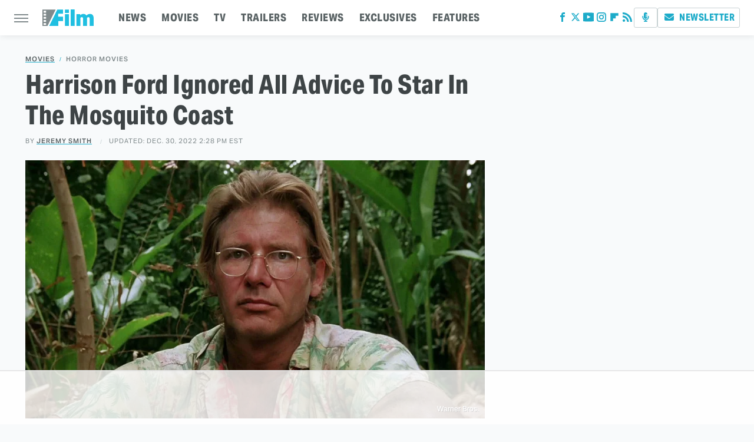

--- FILE ---
content_type: text/html
request_url: https://api.intentiq.com/profiles_engine/ProfilesEngineServlet?at=39&mi=10&dpi=936734067&pt=17&dpn=1&iiqidtype=2&iiqpcid=73511030-aaf3-4099-a74d-af257b1a2619&iiqpciddate=1768837908413&pcid=7e1986ef-db4d-4f74-8726-e665433ef2c8&idtype=3&gdpr=0&japs=false&jaesc=0&jafc=0&jaensc=0&jsver=0.33&testGroup=A&source=pbjs&ABTestingConfigurationSource=group&abtg=A&vrref=https%3A%2F%2Fwww.slashfilm.com
body_size: 55
content:
{"abPercentage":97,"adt":1,"ct":2,"isOptedOut":false,"data":{"eids":[]},"dbsaved":"false","ls":true,"cttl":86400000,"abTestUuid":"g_2f914644-48ad-4ea4-a92d-0d3ed45e73ef","tc":9,"sid":-582877156}

--- FILE ---
content_type: text/html; charset=utf-8
request_url: https://www.google.com/recaptcha/api2/aframe
body_size: 267
content:
<!DOCTYPE HTML><html><head><meta http-equiv="content-type" content="text/html; charset=UTF-8"></head><body><script nonce="663Z71hM9XcPDEtimksWEQ">/** Anti-fraud and anti-abuse applications only. See google.com/recaptcha */ try{var clients={'sodar':'https://pagead2.googlesyndication.com/pagead/sodar?'};window.addEventListener("message",function(a){try{if(a.source===window.parent){var b=JSON.parse(a.data);var c=clients[b['id']];if(c){var d=document.createElement('img');d.src=c+b['params']+'&rc='+(localStorage.getItem("rc::a")?sessionStorage.getItem("rc::b"):"");window.document.body.appendChild(d);sessionStorage.setItem("rc::e",parseInt(sessionStorage.getItem("rc::e")||0)+1);localStorage.setItem("rc::h",'1768837913259');}}}catch(b){}});window.parent.postMessage("_grecaptcha_ready", "*");}catch(b){}</script></body></html>

--- FILE ---
content_type: text/plain
request_url: https://rtb.openx.net/openrtbb/prebidjs
body_size: -225
content:
{"id":"d2c71a54-cadc-42f7-a152-5899f2bd128c","nbr":0}

--- FILE ---
content_type: text/plain; charset=UTF-8
request_url: https://at.teads.tv/fpc?analytics_tag_id=PUB_17002&tfpvi=&gdpr_consent=&gdpr_status=22&gdpr_reason=220&ccpa_consent=&sv=prebid-v1
body_size: 56
content:
MDA3MWFlZGUtZDk5Ni00NjE1LWFkYTMtMDkxNDM4ODdhYmY3IzctNw==

--- FILE ---
content_type: text/plain; charset=utf-8
request_url: https://ads.adthrive.com/http-api/cv2
body_size: 11414
content:
{"om":["-xNi85QNX5k","00eoh6e0","00xbjwwl","03d3a411-a39c-4295-b0ed-6e98ef44ec3d","08189wfv","08qi6o59","0929nj63","09gi8e9q","0av741zl","0b0m8l4f","0cpicd1q","0e39a953-17a7-4256-a2f0-384313ca3f51","0hly8ynw","0iyi1awv","0n7jwr7m","0p7rptpw","0q298o0m0qz","0r31j41j","0r6m6t7w","0sm4lr19","0uyv1734","1","10011/855b136a687537d76857f15c0c86e70b","1011_302_56528055","1011_302_56651545","1011_302_56651957","1011_302_57035134","1011_302_57035135","1011_302_57035143","1011_302_57035150","1011_302_57035204","1011_302_57035208","1011_302_57035325","1011_302_57050982","1011_302_57051238","1011_302_57051286","1011_302_57051318","1011_302_57055686","1028_8728253","10310289136970_462613276","10310289136970_462615644","10310289136970_462615833","10310289136970_462792978","10310289136970_491345701","10310289136970_559920770","10310289136970_559920874","10310289136970_579589137","10310289136970_593674671","10310289136970_674713065","10310289136970_674713956","10310289136970_674714432","10310289136970_686691894","10339426-5836008-0","1043_1610315899","1049zuc1","10812516","10877374","10ua7afe","110_589816802064845976","11142692","11212184","11421707","11472967","11509227","11519008","11633448","11837166","1185:1610326628","1185:1610326728","11896988","11999803","12010080","12010084","12010088","12151247","124682_630","124684_173","124843_8","124844_20","124848_7","124853_7","12491664","12850755","12850756","12_74_18113648","12_74_18113649","12_74_18113652","1453468","14xoyqyz","1501804","1610326628","1610326728","16x7UEIxQu8","17_23487698","17_23487704","17_24104633","17_24104720","17_24525570","17_24632123","17_24683311","17_24683312","17_24696344","17_24766942","17_24766943","17_24766949","17_24766984","17_24767217","17_24767229","17_24767234","17_24767241","17_24767245","17_24767248","17_24767534","17_24767566","1891/84814","19709d58-fa06-4e78-843d-4fc2a9c99f4d","1IWwPyLfI28","1vo0zc6d","1zjn1epv","1zoin1vb","1zx7wzcw","201500256","202430_200_EAAYACog7t9UKc5iyzOXBU.xMcbVRrAuHeIU5IyS9qdlP9IeJGUyBMfW1N0_","202430_200_EAAYACogfp82etiOdza92P7KkqCzDPazG1s0NmTQfyLljZ.q7ScyBDr2wK8_","20421090_200_EAAYACogCiuNvM3f3eqfQCYvohgwlLKRPzvhev8ZbASYAZtBcMoyBKdnm3s_","20421090_200_EAAYACogwcoW5vogT5vLuix.rAmo0E1Jidv8mIzVeNWxHoVoBLEyBJLAmwE_","20421090_200_EAAYACogyy0RzHbkTBh30TNsrxZR28Ohi-3ey2rLnbQlrDDSVmQyBCEE070_","206_501276","206_501420","206_549410","2132:42375982","2132:42602352","2132:42602454","2132:42828302","2132:45085123","2132:45327622","2132:45327624","2132:45361388","2132:45563058","2132:45563177","2132:45737946","2132:45738982","2132:45871980","2132:45999649","2132:45999652","2132:46036511","2132:46039090","2132:46039897","2132:46039901","2132:46039902","2132:46039903","2149:12147059","2149:12151096","2149:12156461","2179:579593739337040696","2179:587183202622605216","2179:588366512778827143","2179:588463996220411211","2179:588837179414603875","2179:588969843258627169","2179:589289985696794383","2179:589318202881681006","2179:591283456202345442","2179:594033992319641821","2249:614128746","2249:650628516","2249:650628539","2249:657213025","2249:674673693","2249:674673753","2249:691910064","2249:691914577","2249:691925891","2249:703430542","2249:703670433","2249:704085924","2307:00xbjwwl","2307:0b0m8l4f","2307:0uyv1734","2307:28u7c6ez","2307:2i8t2rx0","2307:2mokbgft","2307:43jaxpr7","2307:45astvre","2307:5loeumqb","2307:6mrds7pc","2307:74scwdnj","2307:77gj3an4","2307:794di3me","2307:7xb3th35","2307:8ax1f5n9","2307:96srbype","2307:98xzy0ek","2307:9nex8xyd","2307:a566o9hb","2307:a7w365s6","2307:bj4kmsd6","2307:bjbhu0bk","2307:bkkzvxfz","2307:bpecuyjx","2307:c1hsjx06","2307:c2d7ypnt","2307:cv2huqwc","2307:cymho2zs","2307:dft15s69","2307:e49ssopz","2307:enjhwz1z","2307:f2u8e0cj","2307:fmmrtnw7","2307:fphs0z2t","2307:g749lgab","2307:g80wmwcu","2307:ge4000vb","2307:ge4kwk32","2307:j5l7lkp9","2307:jd035jgw","2307:jfh85vr4","2307:k10y9mz2","2307:kecbwzbd","2307:l2zwpdg7","2307:ll8m2pwk","2307:lp37a2wq","2307:mfsmf6ch","2307:min949in","2307:mxccm4gg","2307:np9yfx64","2307:nrs1hc5n","2307:nv0uqrqm","2307:ocnesxs5","2307:ouycdkmq","2307:q0nt8p8d","2307:ralux098","2307:rk5pkdan","2307:rrlikvt1","2307:s2ahu2ae","2307:s4s41bit","2307:sk4ge5lf","2307:tty470r7","2307:u2cc9kzv","2307:uk9x4xmh","2307:urut9okb","2307:wt0wmo2s","2307:ww9yxw2a","2307:wxfnrapl","2307:xe7etvhg","2307:xm7xmowz","2307:zui0lm52","23422064","23786257","2409_25495_176_CR52055522","2409_25495_176_CR52092918","2409_25495_176_CR52092919","2409_25495_176_CR52092921","2409_25495_176_CR52092922","2409_25495_176_CR52092923","2409_25495_176_CR52175340","2409_25495_176_CR52178314","2409_25495_176_CR52178315","2409_25495_176_CR52178316","2409_25495_176_CR52186411","2409_91366_409_216506","2409_91366_409_227224","24598434","24947","25048204","25048614","25048620","25_0l51bbpm","25_0r6m6t7w","25_34tgtmqk","25_52qaclee","25_53v6aquw","25_87z6cimm","25_cfnass1q","25_kec2e1sf","25_sgaw7i5o","25_utberk8n","25_xz6af56d","25b7a4ce-425a-4bfa-b824-7a34c8ea4d9c","26103","262592","2662_199916_8153743","2662_199916_T26221136","2662_199916_T26235379","2662_199916_T26246241","2662_199916_T26260025","2662_200562_8166422","2662_200562_8166427","2662_200562_8168475","2662_200562_8168520","2662_200562_8168537","2662_200562_8172720","2662_200562_8172722","2662_200562_8172724","2662_200562_8172741","2662_200562_8182931","2662_200562_8182933","2662_200562_8182940","2676:80072827","2676:85480675","2676:85480678","2676:85480679","2676:85480699","2676:86894914","26e05b6a-8bdc-43f0-98cd-5bbda7b418cf","2711_64_11999803","2711_64_12147059","2711_64_12151096","2711_64_12151247","2711_64_12160736","27157563","2715_9888_262592","2715_9888_501276","2715_9888_522709","2715_9888_551337","27832225","27s3hbtl","28925636","28928830","28929686","28933536","28u7c6ez","29102835","29402249","29414696","29414711","2974:8166422","2974:8168473","2974:8168475","2974:8168479","2974:8168483","2974:8168519","2974:8168520","2974:8168537","2974:8168586","2974:8172728","29_695879872","29_695879895","29_695879935","2_206_554443","2_206_554460","2_206_554470","2_206_554471","2eybxjpm","2h298dl0sv1","2i8t2rx0","2mokbgft","2qbp7g0b","2v2984qwpp9","2yya934z","306_24683311","306_24696345","308_125203_15","308_125204_11","31334462","31809564","31qdo7ks","32j56hnc","3335_25247_700109379","33419345","33419360","33419362","33603859","33627470","33639785","33iu1mcp","34182009","34281ce3-d4d2-4202-bc56-16ceef8dddd3","3490:CR52055522","3490:CR52175340","3490:CR52212685","3490:CR52212688","3490:CR52223710","3490:CR52223725","3490:CR52223939","34945989","34eys5wu","34tgtmqk","3658_136236_fphs0z2t","3658_1375049_ocnesxs5","3658_138741_T26317748","3658_138741_T26317759","3658_15032_7ztkjhgq","3658_15032_bkkzvxfz","3658_15078_emgupcal","3658_15078_u5zlepic","3658_15106_jfh85vr4","3658_151356_uk9x4xmh","3658_153983_xm7xmowz","3658_18008_u2cc9kzv","3658_18152_nrlkfmof","3658_582283_xe7etvhg","3658_603555_bj4kmsd6","3658_629625_wu5qr81l","3658_67113_rk5pkdan","3658_78719_zui0lm52","3658_90931_T23254373","36_46_11125455","36_46_11212184","36_46_12156461","36_46_12160736","3702_139777_24765461","3702_139777_24765477","3702_139777_24765483","381513943572","38345500","39303318","39364467","39385380","39bi80kl","3LMBEkP-wis","3ZdZlFYd9iA4opJYzod3","3a19xks2","3g298zxu80d","3mzmxshy","3o6augn1","3tkh4kx1","3v298myoflk","3v2n6fcp","3ws6ppdq","4083IP31KS13kontrolfreek_0c074","40854655","409_189221","409_189392","409_189394","409_192547","409_192551","409_192565","409_216328","409_216362","409_216364","409_216366","409_216384","409_216386","409_216396","409_216402","409_216404","409_216406","409_216416","409_216426","409_216492","409_216494","409_216496","409_220334","409_220354","409_220359","409_223588","409_223589","409_223593","409_223597","409_223599","409_225978","409_225980","409_225982","409_225983","409_225987","409_225988","409_225990","409_225992","409_225993","409_226321","409_226322","409_226326","409_226336","409_226338","409_226342","409_226352","409_226361","409_226362","409_226370","409_227223","409_227224","409_227235","409_227239","409_228054","409_228064","409_228084","409_228349","409_228351","409_228354","409_228358","409_228362","409_228363","409_228370","409_228373","409_228380","409_228385","409_230727","409_230728","409_231798","409_235533","415631156","42231876","42602352","42604842","43163361","43163411","43163415","436396566","43919974","43919976","43919984","43919985","43919986","439246469228","43a7ptxe","43ij8vfd","43jaxpr7","444361067","44764998","44_664ac11125455","45327624","45737946","45738982","45871980","458901553568","45999649","46038648","46039897","46vbi2k4","47869802","481703827","485027845327","48594493","48700649","487951","48877306","49039749","4941614","4941618","4947806","4972638","4972640","4afca42j","4aqwokyz","4fk9nxse","4qks9viz","4qxmmgd2","501276","501_76_dc8d076c-bdca-47b3-b013-d4c1ec524dd4","50479792","506236635","507312430","51372355","51372397","51372410","52136743","52136747","521_425_203499","521_425_203500","521_425_203501","521_425_203504","521_425_203505","521_425_203506","521_425_203507","521_425_203508","521_425_203509","521_425_203514","521_425_203515","521_425_203516","521_425_203517","521_425_203518","521_425_203524","521_425_203525","521_425_203526","521_425_203529","521_425_203535","521_425_203536","521_425_203542","521_425_203543","521_425_203544","521_425_203609","521_425_203614","521_425_203615","521_425_203617","521_425_203620","521_425_203621","521_425_203623","521_425_203631","521_425_203632","521_425_203633","521_425_203634","521_425_203635","521_425_203636","521_425_203639","521_425_203651","521_425_203653","521_425_203675","521_425_203677","521_425_203680","521_425_203681","521_425_203683","521_425_203686","521_425_203687","521_425_203692","521_425_203693","521_425_203695","521_425_203696","521_425_203698","521_425_203699","521_425_203700","521_425_203701","521_425_203702","521_425_203703","521_425_203705","521_425_203706","521_425_203708","521_425_203710","521_425_203711","521_425_203712","521_425_203714","521_425_203715","521_425_203717","521_425_203718","521_425_203720","521_425_203723","521_425_203724","521_425_203726","521_425_203728","521_425_203729","521_425_203730","521_425_203731","521_425_203732","521_425_203733","521_425_203735","521_425_203736","521_425_203738","521_425_203741","521_425_203742","521_425_203744","521_425_203745","521_425_203747","521_425_203748","521_425_203750","521_425_203751","521_425_203863","521_425_203864","521_425_203865","521_425_203867","521_425_203868","521_425_203871","521_425_203874","521_425_203877","521_425_203879","521_425_203880","521_425_203882","521_425_203884","521_425_203885","521_425_203887","521_425_203890","521_425_203892","521_425_203893","521_425_203897","521_425_203898","521_425_203900","521_425_203901","521_425_203905","521_425_203908","521_425_203909","521_425_203912","521_425_203917","521_425_203918","521_425_203921","521_425_203924","521_425_203926","521_425_203928","521_425_203932","521_425_203933","521_425_203934","521_425_203936","521_425_203938","521_425_203939","521_425_203940","521_425_203943","521_425_203946","521_425_203950","521_425_203952","521_425_203956","521_425_203959","521_425_203961","521_425_203965","521_425_203968","521_425_203969","521_425_203970","521_425_203973","521_425_203975","521_425_203976","521_425_203977","521_425_203979","521_425_203981","52qaclee","5316_139700_0156cb47-e633-4761-a0c6-0a21f4e0cf6d","5316_139700_09c5e2a6-47a5-417d-bb3b-2b2fb7fccd1e","5316_139700_1b47b5c1-7f9c-455a-88d6-01d89de171aa","5316_139700_21be1e8e-afd9-448a-b27e-bafba92b49b3","5316_139700_24bb9d5d-487a-4688-874e-6e8caa5997a5","5316_139700_25804250-d0ee-4994-aba5-12c4113cd644","5316_139700_3b31fc8f-6011-4562-b25a-174042fce4a5","5316_139700_4589264e-39c7-4b8f-ba35-5bd3dd2b4e3a","5316_139700_4d1cd346-a76c-4afb-b622-5399a9f93e76","5316_139700_5101955d-c12a-4555-89c2-be2d86835007","5316_139700_5be498a5-7cd7-4663-a645-375644e33f4f","5316_139700_6029f708-b9d6-4b21-b96b-9acdcadab3e5","5316_139700_68a521b0-30ee-4cfb-88fb-d16005cbe6ba","5316_139700_6c959581-703e-4900-a4be-657acf4c3182","5316_139700_709d6e02-fb43-40a3-8dee-a3bf34a71e58","5316_139700_70a96d16-dcff-4424-8552-7b604766cb80","5316_139700_72add4e5-77ac-450e-a737-601ca216e99a","5316_139700_76cc1210-8fb0-4395-b272-aa369e25ed01","5316_139700_87802704-bd5f-4076-a40b-71f359b6d7bf","5316_139700_892539b2-17b7-4110-9ce7-200203402aac","5316_139700_90aab27a-4370-4a9f-a14a-99d421f43bcf","5316_139700_9a3bafb0-c9ab-45f3-b86c-760a494d70d0","5316_139700_a2c1dfd3-ca6d-4722-a68e-4932bfeb21a9","5316_139700_af6bd248-efcd-483e-b6e6-148c4b7b9c8a","5316_139700_bd0b86af-29f5-418b-9bb4-3aa99ec783bd","5316_139700_bfa332f1-8275-48ab-9ef5-92af780be670","5316_139700_cbda64c5-11d0-46f9-8941-2ca24d2911d8","5316_139700_cebab8a3-849f-4c71-9204-2195b7691600","5316_139700_d1a8183a-ff72-4a02-b603-603a608ad8c4","5316_139700_d1c1eb88-602b-4215-8262-8c798c294115","5316_139700_d2b31186-c58d-41dc-86a4-530f053c04b0","5316_139700_da382d17-5fc6-46d4-ace5-a7f951a06f08","5316_139700_dbe064b4-5704-43ff-a71f-ce501164947a","5316_139700_dc24b629-d4e4-419b-a245-472f5bdd43d9","5316_139700_de0a26f2-c9e8-45e5-9ac3-efb5f9064703","5316_139700_e3299175-652d-4539-b65f-7e468b378aea","5316_139700_e3bec6f0-d5db-47c8-9c47-71e32e0abd19","5316_139700_e57da5d6-bc41-40d9-9688-87a11ae6ec85","5316_139700_ed348a34-02ad-403e-b9e0-10d36c592a09","5316_139700_fd97502e-2b85-4f6c-8c91-717ddf767abc","53osz248","53v6aquw","542854698","54639987","549410","549423","55092222","5510:6mj57yc0","5510:7ztkjhgq","5510:cymho2zs","5510:l6b7c4hm","5510:ouycdkmq","5510:p0yfzusz","5510:quk7w53j","5510:uk9x4xmh","5510:x3nl5llg","55167461","55221385","5532:703673804","553781221","553799","554440","554459","554465","554470","554478","5563_66529_OADD2.10239397485002_1FLORUX8AK1U6Y8NF","5563_66529_OADD2.1173178935860785_1DWL5N3GNBFG0I6","5563_66529_OADD2.1173178935860849_1GJJ21J4FWD1WKT","5563_66529_OADD2.1316115555006019_1AQHLLNGQBND5SG","5563_66529_OADD2.7284328140866_1BGO6DQ8INGGSEA5YJ","5563_66529_OADD2.7284328140867_1QMTXCF8RUAKUSV9ZP","5563_66529_OADD2.7284328163393_196P936VYRAEYC7IJY","5563_66529_OADD2.7353040902703_13KLDS4Y16XT0RE5IS","5563_66529_OADD2.7353040902704_12VHHVEFFXH8OJ4LUR","5563_66529_OADD2.7353083169082_14CHQFJEGBEH1W68BV","5563_66529_OADD2.7353135342693_1BS2OU32JMDL1HFQA4","5563_66529_OADD2.7353135343210_1Q4LXSN5SX8NZNBFZM","5563_66529_OADD2.7353135343872_1LKTBFPT7Z9R6TVGMN","5563_66529_OADD2.7353140498605_1QN29R6NFKVYSO2CBH","5563_66529_OAIP.104c050e6928e9b8c130fc4a2b7ed0ac","5563_66529_OAIP.1a822c5c9d55f8c9ff283b44f36f01c3","5563_66529_OAIP.4d6d464aff0c47f3610f6841bcebd7f0","5563_66529_OAIP.9fe96f79334fc85c7f4f0d4e3e948900","55651526","557_409_216366","557_409_216396","557_409_216492","557_409_216496","557_409_216498","557_409_216606","557_409_220139","557_409_220143","557_409_220149","557_409_220151","557_409_220159","557_409_220333","557_409_220336","557_409_220338","557_409_220343","557_409_220344","557_409_220346","557_409_220354","557_409_220364","557_409_220368","557_409_223589","557_409_223599","557_409_225987","557_409_225988","557_409_225992","557_409_226311","557_409_226312","557_409_228055","557_409_228059","557_409_228064","557_409_228065","557_409_228077","557_409_228084","557_409_228087","557_409_228105","557_409_228115","557_409_228348","557_409_228349","557_409_228354","557_409_228363","557_409_228370","557_409_230731","557_409_230735","557_409_230737","557_409_235268","557_409_235270","557_409_235503","558_93_bj4kmsd6","558_93_cv2huqwc","558_93_lu0m1szw","558_93_rk5pkdan","558_93_u2cc9kzv","558_93_xe7etvhg","55965333","56018481","560_74_18268075","560_74_18268083","56341213","5636:12023788","56632487","56635908","56635945","56635955","5670:8168519","5670:8168537","5670:8172741","576777115309199355","576857699833602496","57948592","579593739337040696","583652883178231326","585139266317201118","588837179414603875","588969843258627169","589318202881681006","590157627360862445","593674671","594033992319641821","59487652","59751535","59751572","59873208","59873222","59873223","59873224","59873227","59873230","5989_1799740_703656485","5989_1799740_704078402","5989_28443_701278089","5auirdnp","5ia3jbdy","5loeumqb","60105833","60146355","6026574625","60398509","60485583","609577512","60f5a06w","61085224","61102880","61174500","61174524","61210719","61231626","61417942","61456734","618576351","618653722","618876699","618980679","61900466","619089559","61916211","61916223","61916225","61916229","61932920","61932925","61932933","61932957","62019681","62019933","6205231","62187798","62217768","62217784","62217790","6226500969","6226505231","6226505239","6226522293","6226530649","6226534267","6250_66552_1112688573","6250_66552_1114688213","6250_66552_663113723","6250_66552_917072004","625317146","62667320","627225143","627227759","627301267","627309156","627309159","627506494","62774666","62799585","628015148","628086965","628153053","628222860","628223277","628360579","628360582","628444259","628444262","628444349","628444433","628444439","628456307","628456379","628456382","628622163","628622166","628622172","628622175","628622178","628622241","628622244","628622247","628622250","628683371","628687043","628687157","628687460","628687463","628803013","628841673","628990952","629007394","629009180","629167998","629168001","629168010","629168565","629171196","629171202","629234167","629255550","629350437","62946743","62946748","62946751","629488423","629525205","62959950","62962171","62977989","62978285","62978299","62978305","62980385","62981075","629817930","62987257","629984747","63001354","630137823","63047267","63068378","63088923","63088924","63088929","6365_61796_685193681499","6365_61796_741729293660","6365_61796_742174851279","6365_61796_784844652399","6365_61796_784880263591","6365_61796_784880274628","6365_61796_784880275132","6365_61796_784880275153","6365_61796_784880275657","6365_61796_784971491009","6365_61796_785326944429","6365_61796_785326944621","6365_61796_785326944648","6365_61796_785452881104","6365_61796_787899938824","6365_61796_787899938827","6365_61796_791179284394","6365_61796_793303452475","6365_61796_793381067213","645287520","651019760","651637459","651637461","651637462","6547_67916_0WLL5ctY1b2FpmTZ5GSB","6547_67916_471ZJatcYScFAUthvg4W","6547_67916_8rNrLthF6ryLfBLJY3rc","6547_67916_CDpeCvGDLnujszqDlegr","6547_67916_CykzNUTp8bxFMKrBtODT","6547_67916_DV0cUKwSyJwK8ATIPTzf","6547_67916_KExzLR3l6Y6g5uAT5s8N","6547_67916_LEMDhhgEVMhTRcHW5lx5","6547_67916_LhmLDeHAy68rLmUNoj1E","6547_67916_R18vWm5o4EfVpShnponL","6547_67916_YU1ObVq40OYmLoMnQSUS","6547_67916_fcAnJrrCTWh34iX9D77a","6547_67916_n8nOhMi1PLTZCqAiyu7G","6547_67916_nqe0rvjUxF7EqEQRwSgH","6547_67916_ojlFpxYOFH990Je8saFY","6547_67916_tKifrAc701B49kYABIbB","6547_67916_uIzitrQA0oAmnM0iuJdK","6547_67916_veQnN43HHSqjOh67lp12","6547_67916_w8S5lAVFpEBpuw0hPK1A","6547_67916_zaYeDX5gvolq7YrNU0bS","659216891404","65be4bae-e756-4ec7-9c6b-7d550dbb9e76","668547507","670_9916_559920874","670_9916_686691894","673375558002","676lzlnk","67swazxr","680597458938","680_99480_700109379","680_99480_700109383","680_99480_700109389","680_99480_700109391","680_99480_700109393","690_99485_1610326728","694088301","695779584","695879864","695879867","695879872","695879875","695879889","695879898","695879908","695879935","696506138","697189859","697189861","697189862","697189865","697189874","697189880","697189892","697189924","697189927","697189949","697189954","697189963","697189965","697189968","697189982","697189984","697189989","697189991","697189994","697190010","697190012","697190050","697190072","697525780","697525781","697525795","697525805","697525824","697876985","697876986","697876988","697876994","697876997","697876998","697876999","697877001","697893513","698496780","699457526","6hye09n0","6j8al35n","6mj57yc0","6mrds7pc","6p39oadw","6zt4aowl","700109379","700109383","700109389","700109391","700109399","701276081","701329605","702397981","702834487","702838408","702924175","704886270","704890558","704890663","705035673","70_80072827","70_83447740","70_85472801","70_85954449","720334071992","720334072792","720334083992","725271087996","725307709636","725307736711","725509924774","729896476495","7354_111700_86509222","7354_111700_86509226","7354_138543_79096186","7354_138543_79507252","7354_138543_80072847","74_462792722","74_491345701","74scwdnj","754085118673","77gj3an4","786935973586","78827816","78827864","78827881","788980193195","789589456204","792822200856","793053395896","793094783209","793266353415","794di3me","7969_149355_42602454","7969_149355_44283562","7969_149355_45327622","7969_149355_45327624","7969_149355_45361388","7969_149355_45737946","7969_149355_45738982","7969_149355_45871980","7969_149355_45941257","7969_149355_45999649","7cmeqmw8","7fa3765c-5e55-4b9d-abb6-42684b7640a4","7fc6xgyo","7ncvml6v","7nwknfw7","7pmot6qj","7qIE6HPltrY","7sf7w6kh","7vlmjnq0","7x8f326o","7xb3th35","80070418","80070426","80072814","80072827","8064016","80ec5mhd","8152859","8152878","8152879","8153722","8154362","8154363","8154366","8166427","8168536","8168539","8168540","8172719","8172728","8172734","8172738","8172740","8172741","82133854","82133859","8341_230731_579593739337040696","8341_230731_589289985696794383","8341_230731_591283456202345442","83443809","83443827","83557708","84578111","84578122","84578144","85444959","85480675","85480678","85480685","85480691","86470587","86470621","86509222","86509226","86509229","86509230","86894914","87z6cimm","8831024240_564552433","8968064","8WLCLQEiN7U","8ax1f5n9","8h0jrkwl","8i63s069","8orkh93v","8w4klwi4","9057/0328842c8f1d017570ede5c97267f40d","9057/211d1f0fa71d1a58cabee51f2180e38f","90_12219560","90_12452427","90_12491645","90_12491684","90_12491687","90zjqu77","91950669","9309343","93azyd79","9598343","96srbype","9757618","97_8152859","97_8152878","97_8152879","97tc94in","98xzy0ek","9cv2cppz","9e2981x2zdt","9krcxphu","9nex8xyd","9r15vock","9svxomve","9t6gmxuz","9vtd24w4","9yffr0hr","HFN_IsGowZU","K7aW6-W4pKA","LOf3Lc38MkU","LQVfri5Y2Fs","NE1MgAORuDE","QWY4kDSWU2M","Rno6AJZ2sVI","Wwx9FvKWz5o","YM34v0D1p1g","YlnVIl2d84o","_d0w_WH8tQE","a0oxacu8","a24c391e-d633-4517-81a0-52872d48d32d","a2uqytjp","a566o9hb","a7w365s6","a9rnhyzc","abhu2o6t","ad93t9yy","aebcb12d-9b6c-437e-a5bc-3996957113c1","ag5h5euo","ajbyfzx8","auyahd87","axw5pt53","b3sqze11","b58a6c00-e102-4d27-8429-cb16d33bba0d","bhcgvwxj","bj2984kmsd6","bj4kmsd6","bjbhu0bk","bkkzvxfz","bn278v80","bpecuyjx","bpwmigtk","bu0fzuks","bzp9la1n","c1dt8zmk","c1hsjx06","c22985t9p0u","c25t9p0u","c2d7ypnt","cadb1e5c-7fb3-42b6-8272-8125add2401d","cd29840m5wq","cd40m5wq","ce7bo7ga","cegbqxs1","cki44jrm","cpn7gwek","cqant14y","cr-1fghe68cu9vd","cr-96xuyi3su9xg","cr-96xuyi3uu8rm","cr-96xuyi4ru8rm","cr-97pzzgzrubqk","cr-98q00h3tu8rm","cr-98t2xj7wubxf","cr-98xywk4vu8rm","cr-98xywk4vubxf","cr-9hxzbqc08jrgv2","cr-Bitc7n_p9iw__vat__49i_k_6v6_h_jce2vj5h_ZUFnU4yjl","cr-a9s2xf8vubwj","cr-aaqt0j3xubwj","cr-aaqt0j5yubwj","cr-aaqt0j7wubwj","cr-aaqt0j8subwj","cr-aav22g0subwj","cr-aav22g1qubwj","cr-aav22g2rubwj","cr-aav22g2vubwj","cr-aav22g2wubwj","cr-aav22g3pubwj","cr-aavwye1subwj","cr-aawz2m3vubwj","cr-aawz2m3yubwj","cr-aawz2m4wubwj","cr-aawz2m6pubwj","cr-aawz2m6wubwj","cr-aawz2m7tubwj","cr-aawz3f0uubwj","cr-aawz3f0wubwj","cr-aawz3f2tubwj","cr-aawz3f3qubwj","cr-aawz3f3xubwj","cr-aawz3i5rubwj","cr-bai9pzp9u9vd","cr-cfqw0i3sx7tmu","cr-cfqw0i6pu7tmu","cr-dby2yd7wx7tmu","cr-edt0xg8uz7tmu","cr-eevz5e7yx7tmu","cr-g7wv3f7qvft","cr-g7wv3g1qvft","cr-g7wv3h0qvft","cr-jgshc7lxu9vd","cr-kz4ol95lu9vd","cr-kz4ol95lubwe","cr-lg354l2uvergv2","cr-n8j1adb8ubwe","cr-nv6lwc1iuatj","cr-okttwdu0ubwe","cr-sk1vaer4u9vd","cr-sk1vaer4ubwe","cr-wm8psj6gubwe","cr-y090si28u9vd","cv2huqwc","cymho2zs","czt3qxxp","d8298ijy7f2","d8ijy7f2","d8xpzwgq","daw00eve","dbb4eb10-d266-47ef-9b2d-3c1bda6cb740","ddd2k10l","de66hk0y","dft15s69","dg2WmFvzosE","dif1fgsg","dlhzctga","dwghal43","dy35slve","e2c76his","e38qsvko","e406ilcq","eFvRCx0QUBM","eb9vjo1r","eiqtrsdn","ekck35lf","ekocpzhh","ekv63n6v","emgupcal","emkmky49","extremereach_creative_76559239","f0u03q6w","f2298u8e0cj","f2u8e0cj","f8f2bxch","f9zmsi7x","fabec9d0-bc75-430b-8ce8-e43e08003921","faia6gj7","favjhodm","fdjuanhs","fdujxvyb","feueU8m1y4Y","fjp0ceax","fmmrtnw7","fp298hs0z2t","fphs0z2t","fsjx3izq","fwpo5wab","g2ozgyf2","g3tr58j9","g4iapksj","g6418f73","g749lgab","gb15fest","ge4000vb","ge4kwk32","gg1g7qzq","ghoftjpg","gjzld5ne","gnm8sidp","gvotpm74","h0298cw921b","h0cw921b","h32sew6s","hauz7f6h","hc3zwvmz","heb21q1u","heyp82hb","hf9ak5dg","homyiq6b","hqz7anxg","hseobref","hu2988cf63l","hu8cf63l","hxxrc6st","hzonbdnu","i2aglcoy","i38zq5s7","i729876wjt4","i776wjt4","i7sov9ry","i8q65k6g","i90isgt0","iaqttatc","id2edyhf","j39smngx","j4r0agpc","jci9uj40","jd035jgw","jfh85vr4","jky9ru5k","jonxsolf","k10y9mz2","k44tl2uo","ke298clz3yy","kecbwzbd","kk5768bd","kniwm2we","ksrdc5dk","kv2blzf2","kxcowe3b","ky0y4b7y","kz8629zd","l1keero7","l2j3rq3s","l2zwpdg7","lc408s2k","lj298ai1zni","ljai1zni","ll8m2pwk","llejctn7","lmkhu9q3","lp37a2wq","lqik9cb3","ls74a5wb","lu0m1szw","lvx7l0us","lxwdu7z7","m3wzasds","m4298xt6ckm","m4xt6ckm","m9tz4e6u","meqbizuu","mfsmf6ch","min949in","mk19vci9","mmr74uc4","mne39gsk","mnzinbrt","mqj8o5pz","mtsc0nih","mv298tp3dnv","mxap5x44","mxccm4gg","mypycgyd","n06vfggs","n1nubick","n9sgp7lz","ncfr1yiw","nfucnkws","nin85bbg","np9yfx64","npdrkirq","nrlkfmof","nrs1hc5n","nv0uqrqm","o1298jh90l5","o5xj653n","o705c5j6","oc298zmkbuu","ocnesxs5","oczmkbuu","oe31iwxh","ofoon6ir","okem47bb","ot91zbhz","ouycdkmq","ov298eppo2h","ox6po8bg","ozdii3rw","p0yfzusz","pb09vnmc","pefxr7k2","pi6u4hm4","piwneqqj","pl298th4l1a","plth4l1a","prcz3msg","prq4f8da","ptb9camj","pxjRKdM1cbg","q0298nt8p8d","q0nt8p8d","q9plh3qd","qM1pWMu_Q2s","qen3mj4l","qffuo3l3","qp9gc5fs","qqvgscdx","qts6c5p3","quk7w53j","r3co354x","r68ur1og","rUyFsrZMZyo","ralux098","rcfcy8ae","riaslz7g","rk5pkdan","rkqjm0j1","rmttmrq8","rrlikvt1","rup4bwce","rxj4b6nw","s2ahu2ae","s4s41bit","sdodmuod","sgaw7i5o","sk4ge5lf","t2dlmwva","t4zab46q","t5kb9pme","t73gfjqn","t7jqyl3m","t8wo6x3o","ta3n09df","tc6309yq","tsf8xzNEHyI","u0txqi6z","u2cc9kzv","u30fsj32","u3i8n6ef","u6298m6v3bh","ubykfntq","ud61dfyz","uda4zi8x","uf7vbcrs","uhebin5g","ujqkqtnh","uk9x4xmh","urut9okb","ut42112berk8n","utberk8n","uz8dk676","v2iumrdh","v4rfqxto","v9k6m2b0","vbivoyo6","vf42112vpfnp8","vj7hzkpp","vkqnyng8","vnc30v3n","vosqszns","vqccoh59","vqqwz0z3","vw357mhl","w15c67ad","w1ws81sy","w5298et7cv9","w82ynfkl","wgs30pcg","wix9gxm5","wk7ju0s9","wt0wmo2s","wu5qr81l","ww9yxw2a","wxfnrapl","x0298hu8vfk","x3nl5llg","x420t9me","x59pvthe","xafmw0z6","xdaezn6y","xe2987etvhg","xe7etvhg","xjq9sbpc","xm7xmowz","xswz6rio","xtxa8s2d","xwhet1qh","xxf5kok0","xxv36f9n","y51tr986","ybgpfta6","yi6qlg3p","yl0m4qvg","yl9likui","yq5t5meg","yvwm7me2","yxvw3how","yy10h45c","z0t9f1cw","z4ptnka9","z8hcebyi","z8p3j18i","zaiy3lqy","zfexqyi5","zi298bvsmsx","ziox91q0","zmri9v9c","zui0lm52","zvdz58bk","zxl8as7s","7979132","7979135"],"pmp":[],"adomains":["1md.org","a4g.com","about.bugmd.com","acelauncher.com","adameve.com","adelion.com","adp3.net","advenuedsp.com","aibidauction.com","aibidsrv.com","akusoli.com","allofmpls.org","arkeero.net","ato.mx","avazutracking.net","avid-ad-server.com","avid-adserver.com","avidadserver.com","aztracking.net","bc-sys.com","bcc-ads.com","bidderrtb.com","bidscube.com","bizzclick.com","bkserving.com","bksn.se","brightmountainads.com","bucksense.io","bugmd.com","ca.iqos.com","capitaloneshopping.com","cdn.dsptr.com","clarifion.com","clean.peebuster.com","cotosen.com","cs.money","cwkuki.com","dallasnews.com","dcntr-ads.com","decenterads.com","derila-ergo.com","dhgate.com","dhs.gov","digitaladsystems.com","displate.com","doyour.bid","dspbox.io","envisionx.co","ezmob.com","fla-keys.com","fmlabsonline.com","g123.jp","g2trk.com","gadgetslaboratory.com","gadmobe.com","getbugmd.com","goodtoknowthis.com","gov.il","grosvenorcasinos.com","guard.io","hero-wars.com","holts.com","howto5.io","http://bookstofilm.com/","http://countingmypennies.com/","http://fabpop.net/","http://folkaly.com/","http://gameswaka.com/","http://gowdr.com/","http://gratefulfinance.com/","http://outliermodel.com/","http://profitor.com/","http://tenfactorialrocks.com/","http://vovviral.com/","https://instantbuzz.net/","https://www.royalcaribbean.com/","ice.gov","imprdom.com","justanswer.com","liverrenew.com","longhornsnuff.com","lovehoney.com","lowerjointpain.com","lymphsystemsupport.com","meccabingo.com","media-servers.net","medimops.de","miniretornaveis.com","mobuppsrtb.com","motionspots.com","mygrizzly.com","myiq.com","myrocky.ca","national-lottery.co.uk","nbliver360.com","ndc.ajillionmax.com","nibblr-ai.com","niutux.com","nordicspirit.co.uk","notify.nuviad.com","notify.oxonux.com","own-imp.vrtzads.com","paperela.com","paradisestays.site","parasiterelief.com","peta.org","pfm.ninja","photoshelter.com","pixel.metanetwork.mobi","pixel.valo.ai","plannedparenthood.org","plf1.net","plt7.com","pltfrm.click","printwithwave.co","privacymodeweb.com","rangeusa.com","readywind.com","reklambids.com","ri.psdwc.com","royalcaribbean.com","royalcaribbean.com.au","rtb-adeclipse.io","rtb-direct.com","rtb.adx1.com","rtb.kds.media","rtb.reklambid.com","rtb.reklamdsp.com","rtb.rklmstr.com","rtbadtrading.com","rtbsbengine.com","rtbtradein.com","saba.com.mx","safevirus.info","securevid.co","seedtag.com","servedby.revive-adserver.net","shift.com","simple.life","smrt-view.com","swissklip.com","taboola.com","tel-aviv.gov.il","temu.com","theoceanac.com","track-bid.com","trackingintegral.com","trading-rtbg.com","trkbid.com","truthfinder.com","unoadsrv.com","usconcealedcarry.com","uuidksinc.net","vabilitytech.com","vashoot.com","vegogarden.com","viewtemplates.com","votervoice.net","vuse.com","waardex.com","wapstart.ru","wayvia.com","wdc.go2trk.com","weareplannedparenthood.org","webtradingspot.com","www.royalcaribbean.com","xapads.com","xiaflex.com","yourchamilia.com"]}

--- FILE ---
content_type: text/plain
request_url: https://rtb.openx.net/openrtbb/prebidjs
body_size: -225
content:
{"id":"17059a4e-9680-415e-bf14-bff2b1786461","nbr":0}

--- FILE ---
content_type: text/plain
request_url: https://rtb.openx.net/openrtbb/prebidjs
body_size: -84
content:
{"id":"ae1604c7-e8d5-4c34-b322-cf22c0ea375b","nbr":0}

--- FILE ---
content_type: text/plain
request_url: https://rtb.openx.net/openrtbb/prebidjs
body_size: -225
content:
{"id":"eb2e2bc5-94bb-476b-84da-6f275e413585","nbr":0}